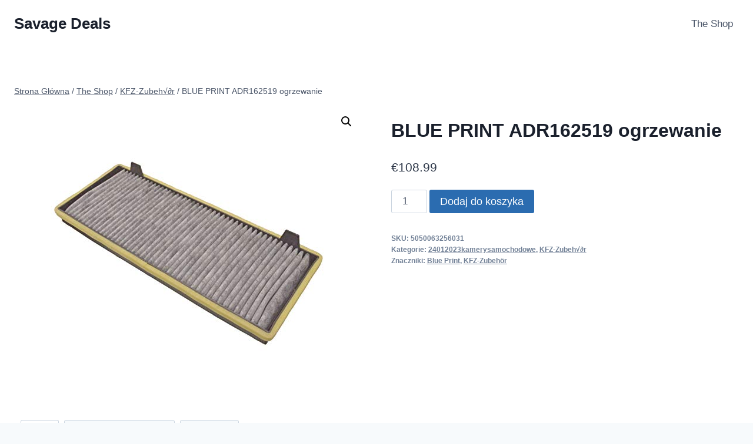

--- FILE ---
content_type: text/javascript; charset=utf-8;
request_url: https://extreme-ip-lookup.com/json?callback=jQuery371002518960372456891_1769189204304&_=1769189204305
body_size: 382
content:
jQuery371002518960372456891_1769189204304({
   "businessName" : "",
   "businessWebsite" : "",
   "city" : "",
   "continent" : "",
   "country" : "",
   "countryCode" : "",
   "ipName" : "",
   "ipType" : "",
   "isp" : "",
   "lat" : "",
   "lon" : "",
   "message" : "No API Key found, please get your API Key at https://extreme-ip-lookup.com",
   "org" : "",
   "query" : "18.188.71.248",
   "region" : "",
   "status" : "fail",
   "timezone" : "",
   "utcOffset" : ""
}
);
